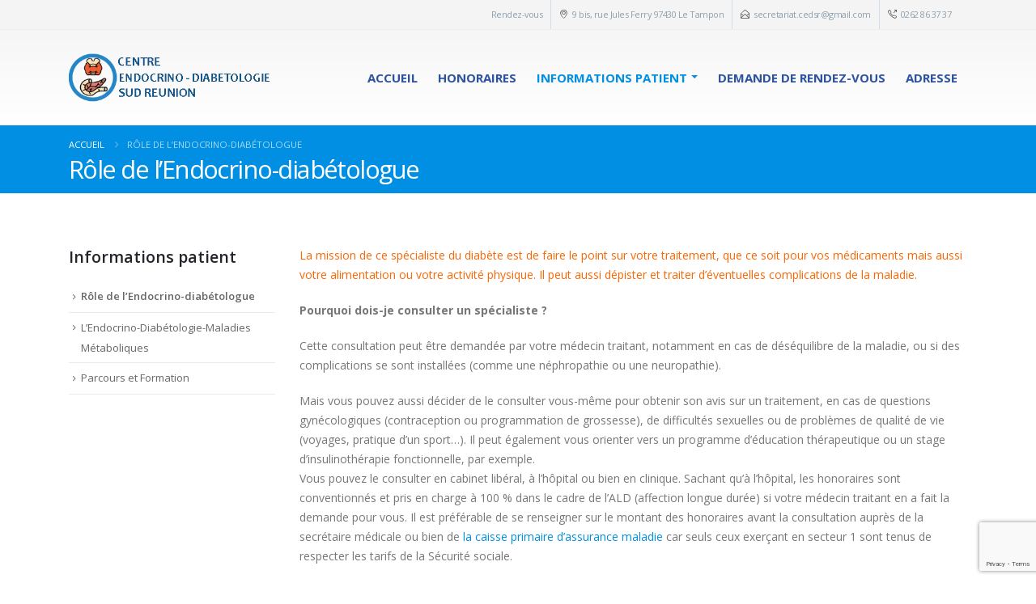

--- FILE ---
content_type: text/html; charset=utf-8
request_url: https://www.google.com/recaptcha/api2/anchor?ar=1&k=6LeKurAUAAAAAMQ3Q_3OwR_407K508WjuXPVzTe0&co=aHR0cHM6Ly93d3cuY2Vkc3IucmU6NDQz&hl=en&v=PoyoqOPhxBO7pBk68S4YbpHZ&size=invisible&anchor-ms=20000&execute-ms=30000&cb=ugyqciys486v
body_size: 48655
content:
<!DOCTYPE HTML><html dir="ltr" lang="en"><head><meta http-equiv="Content-Type" content="text/html; charset=UTF-8">
<meta http-equiv="X-UA-Compatible" content="IE=edge">
<title>reCAPTCHA</title>
<style type="text/css">
/* cyrillic-ext */
@font-face {
  font-family: 'Roboto';
  font-style: normal;
  font-weight: 400;
  font-stretch: 100%;
  src: url(//fonts.gstatic.com/s/roboto/v48/KFO7CnqEu92Fr1ME7kSn66aGLdTylUAMa3GUBHMdazTgWw.woff2) format('woff2');
  unicode-range: U+0460-052F, U+1C80-1C8A, U+20B4, U+2DE0-2DFF, U+A640-A69F, U+FE2E-FE2F;
}
/* cyrillic */
@font-face {
  font-family: 'Roboto';
  font-style: normal;
  font-weight: 400;
  font-stretch: 100%;
  src: url(//fonts.gstatic.com/s/roboto/v48/KFO7CnqEu92Fr1ME7kSn66aGLdTylUAMa3iUBHMdazTgWw.woff2) format('woff2');
  unicode-range: U+0301, U+0400-045F, U+0490-0491, U+04B0-04B1, U+2116;
}
/* greek-ext */
@font-face {
  font-family: 'Roboto';
  font-style: normal;
  font-weight: 400;
  font-stretch: 100%;
  src: url(//fonts.gstatic.com/s/roboto/v48/KFO7CnqEu92Fr1ME7kSn66aGLdTylUAMa3CUBHMdazTgWw.woff2) format('woff2');
  unicode-range: U+1F00-1FFF;
}
/* greek */
@font-face {
  font-family: 'Roboto';
  font-style: normal;
  font-weight: 400;
  font-stretch: 100%;
  src: url(//fonts.gstatic.com/s/roboto/v48/KFO7CnqEu92Fr1ME7kSn66aGLdTylUAMa3-UBHMdazTgWw.woff2) format('woff2');
  unicode-range: U+0370-0377, U+037A-037F, U+0384-038A, U+038C, U+038E-03A1, U+03A3-03FF;
}
/* math */
@font-face {
  font-family: 'Roboto';
  font-style: normal;
  font-weight: 400;
  font-stretch: 100%;
  src: url(//fonts.gstatic.com/s/roboto/v48/KFO7CnqEu92Fr1ME7kSn66aGLdTylUAMawCUBHMdazTgWw.woff2) format('woff2');
  unicode-range: U+0302-0303, U+0305, U+0307-0308, U+0310, U+0312, U+0315, U+031A, U+0326-0327, U+032C, U+032F-0330, U+0332-0333, U+0338, U+033A, U+0346, U+034D, U+0391-03A1, U+03A3-03A9, U+03B1-03C9, U+03D1, U+03D5-03D6, U+03F0-03F1, U+03F4-03F5, U+2016-2017, U+2034-2038, U+203C, U+2040, U+2043, U+2047, U+2050, U+2057, U+205F, U+2070-2071, U+2074-208E, U+2090-209C, U+20D0-20DC, U+20E1, U+20E5-20EF, U+2100-2112, U+2114-2115, U+2117-2121, U+2123-214F, U+2190, U+2192, U+2194-21AE, U+21B0-21E5, U+21F1-21F2, U+21F4-2211, U+2213-2214, U+2216-22FF, U+2308-230B, U+2310, U+2319, U+231C-2321, U+2336-237A, U+237C, U+2395, U+239B-23B7, U+23D0, U+23DC-23E1, U+2474-2475, U+25AF, U+25B3, U+25B7, U+25BD, U+25C1, U+25CA, U+25CC, U+25FB, U+266D-266F, U+27C0-27FF, U+2900-2AFF, U+2B0E-2B11, U+2B30-2B4C, U+2BFE, U+3030, U+FF5B, U+FF5D, U+1D400-1D7FF, U+1EE00-1EEFF;
}
/* symbols */
@font-face {
  font-family: 'Roboto';
  font-style: normal;
  font-weight: 400;
  font-stretch: 100%;
  src: url(//fonts.gstatic.com/s/roboto/v48/KFO7CnqEu92Fr1ME7kSn66aGLdTylUAMaxKUBHMdazTgWw.woff2) format('woff2');
  unicode-range: U+0001-000C, U+000E-001F, U+007F-009F, U+20DD-20E0, U+20E2-20E4, U+2150-218F, U+2190, U+2192, U+2194-2199, U+21AF, U+21E6-21F0, U+21F3, U+2218-2219, U+2299, U+22C4-22C6, U+2300-243F, U+2440-244A, U+2460-24FF, U+25A0-27BF, U+2800-28FF, U+2921-2922, U+2981, U+29BF, U+29EB, U+2B00-2BFF, U+4DC0-4DFF, U+FFF9-FFFB, U+10140-1018E, U+10190-1019C, U+101A0, U+101D0-101FD, U+102E0-102FB, U+10E60-10E7E, U+1D2C0-1D2D3, U+1D2E0-1D37F, U+1F000-1F0FF, U+1F100-1F1AD, U+1F1E6-1F1FF, U+1F30D-1F30F, U+1F315, U+1F31C, U+1F31E, U+1F320-1F32C, U+1F336, U+1F378, U+1F37D, U+1F382, U+1F393-1F39F, U+1F3A7-1F3A8, U+1F3AC-1F3AF, U+1F3C2, U+1F3C4-1F3C6, U+1F3CA-1F3CE, U+1F3D4-1F3E0, U+1F3ED, U+1F3F1-1F3F3, U+1F3F5-1F3F7, U+1F408, U+1F415, U+1F41F, U+1F426, U+1F43F, U+1F441-1F442, U+1F444, U+1F446-1F449, U+1F44C-1F44E, U+1F453, U+1F46A, U+1F47D, U+1F4A3, U+1F4B0, U+1F4B3, U+1F4B9, U+1F4BB, U+1F4BF, U+1F4C8-1F4CB, U+1F4D6, U+1F4DA, U+1F4DF, U+1F4E3-1F4E6, U+1F4EA-1F4ED, U+1F4F7, U+1F4F9-1F4FB, U+1F4FD-1F4FE, U+1F503, U+1F507-1F50B, U+1F50D, U+1F512-1F513, U+1F53E-1F54A, U+1F54F-1F5FA, U+1F610, U+1F650-1F67F, U+1F687, U+1F68D, U+1F691, U+1F694, U+1F698, U+1F6AD, U+1F6B2, U+1F6B9-1F6BA, U+1F6BC, U+1F6C6-1F6CF, U+1F6D3-1F6D7, U+1F6E0-1F6EA, U+1F6F0-1F6F3, U+1F6F7-1F6FC, U+1F700-1F7FF, U+1F800-1F80B, U+1F810-1F847, U+1F850-1F859, U+1F860-1F887, U+1F890-1F8AD, U+1F8B0-1F8BB, U+1F8C0-1F8C1, U+1F900-1F90B, U+1F93B, U+1F946, U+1F984, U+1F996, U+1F9E9, U+1FA00-1FA6F, U+1FA70-1FA7C, U+1FA80-1FA89, U+1FA8F-1FAC6, U+1FACE-1FADC, U+1FADF-1FAE9, U+1FAF0-1FAF8, U+1FB00-1FBFF;
}
/* vietnamese */
@font-face {
  font-family: 'Roboto';
  font-style: normal;
  font-weight: 400;
  font-stretch: 100%;
  src: url(//fonts.gstatic.com/s/roboto/v48/KFO7CnqEu92Fr1ME7kSn66aGLdTylUAMa3OUBHMdazTgWw.woff2) format('woff2');
  unicode-range: U+0102-0103, U+0110-0111, U+0128-0129, U+0168-0169, U+01A0-01A1, U+01AF-01B0, U+0300-0301, U+0303-0304, U+0308-0309, U+0323, U+0329, U+1EA0-1EF9, U+20AB;
}
/* latin-ext */
@font-face {
  font-family: 'Roboto';
  font-style: normal;
  font-weight: 400;
  font-stretch: 100%;
  src: url(//fonts.gstatic.com/s/roboto/v48/KFO7CnqEu92Fr1ME7kSn66aGLdTylUAMa3KUBHMdazTgWw.woff2) format('woff2');
  unicode-range: U+0100-02BA, U+02BD-02C5, U+02C7-02CC, U+02CE-02D7, U+02DD-02FF, U+0304, U+0308, U+0329, U+1D00-1DBF, U+1E00-1E9F, U+1EF2-1EFF, U+2020, U+20A0-20AB, U+20AD-20C0, U+2113, U+2C60-2C7F, U+A720-A7FF;
}
/* latin */
@font-face {
  font-family: 'Roboto';
  font-style: normal;
  font-weight: 400;
  font-stretch: 100%;
  src: url(//fonts.gstatic.com/s/roboto/v48/KFO7CnqEu92Fr1ME7kSn66aGLdTylUAMa3yUBHMdazQ.woff2) format('woff2');
  unicode-range: U+0000-00FF, U+0131, U+0152-0153, U+02BB-02BC, U+02C6, U+02DA, U+02DC, U+0304, U+0308, U+0329, U+2000-206F, U+20AC, U+2122, U+2191, U+2193, U+2212, U+2215, U+FEFF, U+FFFD;
}
/* cyrillic-ext */
@font-face {
  font-family: 'Roboto';
  font-style: normal;
  font-weight: 500;
  font-stretch: 100%;
  src: url(//fonts.gstatic.com/s/roboto/v48/KFO7CnqEu92Fr1ME7kSn66aGLdTylUAMa3GUBHMdazTgWw.woff2) format('woff2');
  unicode-range: U+0460-052F, U+1C80-1C8A, U+20B4, U+2DE0-2DFF, U+A640-A69F, U+FE2E-FE2F;
}
/* cyrillic */
@font-face {
  font-family: 'Roboto';
  font-style: normal;
  font-weight: 500;
  font-stretch: 100%;
  src: url(//fonts.gstatic.com/s/roboto/v48/KFO7CnqEu92Fr1ME7kSn66aGLdTylUAMa3iUBHMdazTgWw.woff2) format('woff2');
  unicode-range: U+0301, U+0400-045F, U+0490-0491, U+04B0-04B1, U+2116;
}
/* greek-ext */
@font-face {
  font-family: 'Roboto';
  font-style: normal;
  font-weight: 500;
  font-stretch: 100%;
  src: url(//fonts.gstatic.com/s/roboto/v48/KFO7CnqEu92Fr1ME7kSn66aGLdTylUAMa3CUBHMdazTgWw.woff2) format('woff2');
  unicode-range: U+1F00-1FFF;
}
/* greek */
@font-face {
  font-family: 'Roboto';
  font-style: normal;
  font-weight: 500;
  font-stretch: 100%;
  src: url(//fonts.gstatic.com/s/roboto/v48/KFO7CnqEu92Fr1ME7kSn66aGLdTylUAMa3-UBHMdazTgWw.woff2) format('woff2');
  unicode-range: U+0370-0377, U+037A-037F, U+0384-038A, U+038C, U+038E-03A1, U+03A3-03FF;
}
/* math */
@font-face {
  font-family: 'Roboto';
  font-style: normal;
  font-weight: 500;
  font-stretch: 100%;
  src: url(//fonts.gstatic.com/s/roboto/v48/KFO7CnqEu92Fr1ME7kSn66aGLdTylUAMawCUBHMdazTgWw.woff2) format('woff2');
  unicode-range: U+0302-0303, U+0305, U+0307-0308, U+0310, U+0312, U+0315, U+031A, U+0326-0327, U+032C, U+032F-0330, U+0332-0333, U+0338, U+033A, U+0346, U+034D, U+0391-03A1, U+03A3-03A9, U+03B1-03C9, U+03D1, U+03D5-03D6, U+03F0-03F1, U+03F4-03F5, U+2016-2017, U+2034-2038, U+203C, U+2040, U+2043, U+2047, U+2050, U+2057, U+205F, U+2070-2071, U+2074-208E, U+2090-209C, U+20D0-20DC, U+20E1, U+20E5-20EF, U+2100-2112, U+2114-2115, U+2117-2121, U+2123-214F, U+2190, U+2192, U+2194-21AE, U+21B0-21E5, U+21F1-21F2, U+21F4-2211, U+2213-2214, U+2216-22FF, U+2308-230B, U+2310, U+2319, U+231C-2321, U+2336-237A, U+237C, U+2395, U+239B-23B7, U+23D0, U+23DC-23E1, U+2474-2475, U+25AF, U+25B3, U+25B7, U+25BD, U+25C1, U+25CA, U+25CC, U+25FB, U+266D-266F, U+27C0-27FF, U+2900-2AFF, U+2B0E-2B11, U+2B30-2B4C, U+2BFE, U+3030, U+FF5B, U+FF5D, U+1D400-1D7FF, U+1EE00-1EEFF;
}
/* symbols */
@font-face {
  font-family: 'Roboto';
  font-style: normal;
  font-weight: 500;
  font-stretch: 100%;
  src: url(//fonts.gstatic.com/s/roboto/v48/KFO7CnqEu92Fr1ME7kSn66aGLdTylUAMaxKUBHMdazTgWw.woff2) format('woff2');
  unicode-range: U+0001-000C, U+000E-001F, U+007F-009F, U+20DD-20E0, U+20E2-20E4, U+2150-218F, U+2190, U+2192, U+2194-2199, U+21AF, U+21E6-21F0, U+21F3, U+2218-2219, U+2299, U+22C4-22C6, U+2300-243F, U+2440-244A, U+2460-24FF, U+25A0-27BF, U+2800-28FF, U+2921-2922, U+2981, U+29BF, U+29EB, U+2B00-2BFF, U+4DC0-4DFF, U+FFF9-FFFB, U+10140-1018E, U+10190-1019C, U+101A0, U+101D0-101FD, U+102E0-102FB, U+10E60-10E7E, U+1D2C0-1D2D3, U+1D2E0-1D37F, U+1F000-1F0FF, U+1F100-1F1AD, U+1F1E6-1F1FF, U+1F30D-1F30F, U+1F315, U+1F31C, U+1F31E, U+1F320-1F32C, U+1F336, U+1F378, U+1F37D, U+1F382, U+1F393-1F39F, U+1F3A7-1F3A8, U+1F3AC-1F3AF, U+1F3C2, U+1F3C4-1F3C6, U+1F3CA-1F3CE, U+1F3D4-1F3E0, U+1F3ED, U+1F3F1-1F3F3, U+1F3F5-1F3F7, U+1F408, U+1F415, U+1F41F, U+1F426, U+1F43F, U+1F441-1F442, U+1F444, U+1F446-1F449, U+1F44C-1F44E, U+1F453, U+1F46A, U+1F47D, U+1F4A3, U+1F4B0, U+1F4B3, U+1F4B9, U+1F4BB, U+1F4BF, U+1F4C8-1F4CB, U+1F4D6, U+1F4DA, U+1F4DF, U+1F4E3-1F4E6, U+1F4EA-1F4ED, U+1F4F7, U+1F4F9-1F4FB, U+1F4FD-1F4FE, U+1F503, U+1F507-1F50B, U+1F50D, U+1F512-1F513, U+1F53E-1F54A, U+1F54F-1F5FA, U+1F610, U+1F650-1F67F, U+1F687, U+1F68D, U+1F691, U+1F694, U+1F698, U+1F6AD, U+1F6B2, U+1F6B9-1F6BA, U+1F6BC, U+1F6C6-1F6CF, U+1F6D3-1F6D7, U+1F6E0-1F6EA, U+1F6F0-1F6F3, U+1F6F7-1F6FC, U+1F700-1F7FF, U+1F800-1F80B, U+1F810-1F847, U+1F850-1F859, U+1F860-1F887, U+1F890-1F8AD, U+1F8B0-1F8BB, U+1F8C0-1F8C1, U+1F900-1F90B, U+1F93B, U+1F946, U+1F984, U+1F996, U+1F9E9, U+1FA00-1FA6F, U+1FA70-1FA7C, U+1FA80-1FA89, U+1FA8F-1FAC6, U+1FACE-1FADC, U+1FADF-1FAE9, U+1FAF0-1FAF8, U+1FB00-1FBFF;
}
/* vietnamese */
@font-face {
  font-family: 'Roboto';
  font-style: normal;
  font-weight: 500;
  font-stretch: 100%;
  src: url(//fonts.gstatic.com/s/roboto/v48/KFO7CnqEu92Fr1ME7kSn66aGLdTylUAMa3OUBHMdazTgWw.woff2) format('woff2');
  unicode-range: U+0102-0103, U+0110-0111, U+0128-0129, U+0168-0169, U+01A0-01A1, U+01AF-01B0, U+0300-0301, U+0303-0304, U+0308-0309, U+0323, U+0329, U+1EA0-1EF9, U+20AB;
}
/* latin-ext */
@font-face {
  font-family: 'Roboto';
  font-style: normal;
  font-weight: 500;
  font-stretch: 100%;
  src: url(//fonts.gstatic.com/s/roboto/v48/KFO7CnqEu92Fr1ME7kSn66aGLdTylUAMa3KUBHMdazTgWw.woff2) format('woff2');
  unicode-range: U+0100-02BA, U+02BD-02C5, U+02C7-02CC, U+02CE-02D7, U+02DD-02FF, U+0304, U+0308, U+0329, U+1D00-1DBF, U+1E00-1E9F, U+1EF2-1EFF, U+2020, U+20A0-20AB, U+20AD-20C0, U+2113, U+2C60-2C7F, U+A720-A7FF;
}
/* latin */
@font-face {
  font-family: 'Roboto';
  font-style: normal;
  font-weight: 500;
  font-stretch: 100%;
  src: url(//fonts.gstatic.com/s/roboto/v48/KFO7CnqEu92Fr1ME7kSn66aGLdTylUAMa3yUBHMdazQ.woff2) format('woff2');
  unicode-range: U+0000-00FF, U+0131, U+0152-0153, U+02BB-02BC, U+02C6, U+02DA, U+02DC, U+0304, U+0308, U+0329, U+2000-206F, U+20AC, U+2122, U+2191, U+2193, U+2212, U+2215, U+FEFF, U+FFFD;
}
/* cyrillic-ext */
@font-face {
  font-family: 'Roboto';
  font-style: normal;
  font-weight: 900;
  font-stretch: 100%;
  src: url(//fonts.gstatic.com/s/roboto/v48/KFO7CnqEu92Fr1ME7kSn66aGLdTylUAMa3GUBHMdazTgWw.woff2) format('woff2');
  unicode-range: U+0460-052F, U+1C80-1C8A, U+20B4, U+2DE0-2DFF, U+A640-A69F, U+FE2E-FE2F;
}
/* cyrillic */
@font-face {
  font-family: 'Roboto';
  font-style: normal;
  font-weight: 900;
  font-stretch: 100%;
  src: url(//fonts.gstatic.com/s/roboto/v48/KFO7CnqEu92Fr1ME7kSn66aGLdTylUAMa3iUBHMdazTgWw.woff2) format('woff2');
  unicode-range: U+0301, U+0400-045F, U+0490-0491, U+04B0-04B1, U+2116;
}
/* greek-ext */
@font-face {
  font-family: 'Roboto';
  font-style: normal;
  font-weight: 900;
  font-stretch: 100%;
  src: url(//fonts.gstatic.com/s/roboto/v48/KFO7CnqEu92Fr1ME7kSn66aGLdTylUAMa3CUBHMdazTgWw.woff2) format('woff2');
  unicode-range: U+1F00-1FFF;
}
/* greek */
@font-face {
  font-family: 'Roboto';
  font-style: normal;
  font-weight: 900;
  font-stretch: 100%;
  src: url(//fonts.gstatic.com/s/roboto/v48/KFO7CnqEu92Fr1ME7kSn66aGLdTylUAMa3-UBHMdazTgWw.woff2) format('woff2');
  unicode-range: U+0370-0377, U+037A-037F, U+0384-038A, U+038C, U+038E-03A1, U+03A3-03FF;
}
/* math */
@font-face {
  font-family: 'Roboto';
  font-style: normal;
  font-weight: 900;
  font-stretch: 100%;
  src: url(//fonts.gstatic.com/s/roboto/v48/KFO7CnqEu92Fr1ME7kSn66aGLdTylUAMawCUBHMdazTgWw.woff2) format('woff2');
  unicode-range: U+0302-0303, U+0305, U+0307-0308, U+0310, U+0312, U+0315, U+031A, U+0326-0327, U+032C, U+032F-0330, U+0332-0333, U+0338, U+033A, U+0346, U+034D, U+0391-03A1, U+03A3-03A9, U+03B1-03C9, U+03D1, U+03D5-03D6, U+03F0-03F1, U+03F4-03F5, U+2016-2017, U+2034-2038, U+203C, U+2040, U+2043, U+2047, U+2050, U+2057, U+205F, U+2070-2071, U+2074-208E, U+2090-209C, U+20D0-20DC, U+20E1, U+20E5-20EF, U+2100-2112, U+2114-2115, U+2117-2121, U+2123-214F, U+2190, U+2192, U+2194-21AE, U+21B0-21E5, U+21F1-21F2, U+21F4-2211, U+2213-2214, U+2216-22FF, U+2308-230B, U+2310, U+2319, U+231C-2321, U+2336-237A, U+237C, U+2395, U+239B-23B7, U+23D0, U+23DC-23E1, U+2474-2475, U+25AF, U+25B3, U+25B7, U+25BD, U+25C1, U+25CA, U+25CC, U+25FB, U+266D-266F, U+27C0-27FF, U+2900-2AFF, U+2B0E-2B11, U+2B30-2B4C, U+2BFE, U+3030, U+FF5B, U+FF5D, U+1D400-1D7FF, U+1EE00-1EEFF;
}
/* symbols */
@font-face {
  font-family: 'Roboto';
  font-style: normal;
  font-weight: 900;
  font-stretch: 100%;
  src: url(//fonts.gstatic.com/s/roboto/v48/KFO7CnqEu92Fr1ME7kSn66aGLdTylUAMaxKUBHMdazTgWw.woff2) format('woff2');
  unicode-range: U+0001-000C, U+000E-001F, U+007F-009F, U+20DD-20E0, U+20E2-20E4, U+2150-218F, U+2190, U+2192, U+2194-2199, U+21AF, U+21E6-21F0, U+21F3, U+2218-2219, U+2299, U+22C4-22C6, U+2300-243F, U+2440-244A, U+2460-24FF, U+25A0-27BF, U+2800-28FF, U+2921-2922, U+2981, U+29BF, U+29EB, U+2B00-2BFF, U+4DC0-4DFF, U+FFF9-FFFB, U+10140-1018E, U+10190-1019C, U+101A0, U+101D0-101FD, U+102E0-102FB, U+10E60-10E7E, U+1D2C0-1D2D3, U+1D2E0-1D37F, U+1F000-1F0FF, U+1F100-1F1AD, U+1F1E6-1F1FF, U+1F30D-1F30F, U+1F315, U+1F31C, U+1F31E, U+1F320-1F32C, U+1F336, U+1F378, U+1F37D, U+1F382, U+1F393-1F39F, U+1F3A7-1F3A8, U+1F3AC-1F3AF, U+1F3C2, U+1F3C4-1F3C6, U+1F3CA-1F3CE, U+1F3D4-1F3E0, U+1F3ED, U+1F3F1-1F3F3, U+1F3F5-1F3F7, U+1F408, U+1F415, U+1F41F, U+1F426, U+1F43F, U+1F441-1F442, U+1F444, U+1F446-1F449, U+1F44C-1F44E, U+1F453, U+1F46A, U+1F47D, U+1F4A3, U+1F4B0, U+1F4B3, U+1F4B9, U+1F4BB, U+1F4BF, U+1F4C8-1F4CB, U+1F4D6, U+1F4DA, U+1F4DF, U+1F4E3-1F4E6, U+1F4EA-1F4ED, U+1F4F7, U+1F4F9-1F4FB, U+1F4FD-1F4FE, U+1F503, U+1F507-1F50B, U+1F50D, U+1F512-1F513, U+1F53E-1F54A, U+1F54F-1F5FA, U+1F610, U+1F650-1F67F, U+1F687, U+1F68D, U+1F691, U+1F694, U+1F698, U+1F6AD, U+1F6B2, U+1F6B9-1F6BA, U+1F6BC, U+1F6C6-1F6CF, U+1F6D3-1F6D7, U+1F6E0-1F6EA, U+1F6F0-1F6F3, U+1F6F7-1F6FC, U+1F700-1F7FF, U+1F800-1F80B, U+1F810-1F847, U+1F850-1F859, U+1F860-1F887, U+1F890-1F8AD, U+1F8B0-1F8BB, U+1F8C0-1F8C1, U+1F900-1F90B, U+1F93B, U+1F946, U+1F984, U+1F996, U+1F9E9, U+1FA00-1FA6F, U+1FA70-1FA7C, U+1FA80-1FA89, U+1FA8F-1FAC6, U+1FACE-1FADC, U+1FADF-1FAE9, U+1FAF0-1FAF8, U+1FB00-1FBFF;
}
/* vietnamese */
@font-face {
  font-family: 'Roboto';
  font-style: normal;
  font-weight: 900;
  font-stretch: 100%;
  src: url(//fonts.gstatic.com/s/roboto/v48/KFO7CnqEu92Fr1ME7kSn66aGLdTylUAMa3OUBHMdazTgWw.woff2) format('woff2');
  unicode-range: U+0102-0103, U+0110-0111, U+0128-0129, U+0168-0169, U+01A0-01A1, U+01AF-01B0, U+0300-0301, U+0303-0304, U+0308-0309, U+0323, U+0329, U+1EA0-1EF9, U+20AB;
}
/* latin-ext */
@font-face {
  font-family: 'Roboto';
  font-style: normal;
  font-weight: 900;
  font-stretch: 100%;
  src: url(//fonts.gstatic.com/s/roboto/v48/KFO7CnqEu92Fr1ME7kSn66aGLdTylUAMa3KUBHMdazTgWw.woff2) format('woff2');
  unicode-range: U+0100-02BA, U+02BD-02C5, U+02C7-02CC, U+02CE-02D7, U+02DD-02FF, U+0304, U+0308, U+0329, U+1D00-1DBF, U+1E00-1E9F, U+1EF2-1EFF, U+2020, U+20A0-20AB, U+20AD-20C0, U+2113, U+2C60-2C7F, U+A720-A7FF;
}
/* latin */
@font-face {
  font-family: 'Roboto';
  font-style: normal;
  font-weight: 900;
  font-stretch: 100%;
  src: url(//fonts.gstatic.com/s/roboto/v48/KFO7CnqEu92Fr1ME7kSn66aGLdTylUAMa3yUBHMdazQ.woff2) format('woff2');
  unicode-range: U+0000-00FF, U+0131, U+0152-0153, U+02BB-02BC, U+02C6, U+02DA, U+02DC, U+0304, U+0308, U+0329, U+2000-206F, U+20AC, U+2122, U+2191, U+2193, U+2212, U+2215, U+FEFF, U+FFFD;
}

</style>
<link rel="stylesheet" type="text/css" href="https://www.gstatic.com/recaptcha/releases/PoyoqOPhxBO7pBk68S4YbpHZ/styles__ltr.css">
<script nonce="_O_frNLw9-13UFx4sd-T-A" type="text/javascript">window['__recaptcha_api'] = 'https://www.google.com/recaptcha/api2/';</script>
<script type="text/javascript" src="https://www.gstatic.com/recaptcha/releases/PoyoqOPhxBO7pBk68S4YbpHZ/recaptcha__en.js" nonce="_O_frNLw9-13UFx4sd-T-A">
      
    </script></head>
<body><div id="rc-anchor-alert" class="rc-anchor-alert"></div>
<input type="hidden" id="recaptcha-token" value="[base64]">
<script type="text/javascript" nonce="_O_frNLw9-13UFx4sd-T-A">
      recaptcha.anchor.Main.init("[\x22ainput\x22,[\x22bgdata\x22,\x22\x22,\[base64]/[base64]/[base64]/[base64]/[base64]/UltsKytdPUU6KEU8MjA0OD9SW2wrK109RT4+NnwxOTI6KChFJjY0NTEyKT09NTUyOTYmJk0rMTxjLmxlbmd0aCYmKGMuY2hhckNvZGVBdChNKzEpJjY0NTEyKT09NTYzMjA/[base64]/[base64]/[base64]/[base64]/[base64]/[base64]/[base64]\x22,\[base64]\\u003d\x22,\x22w6HCkmvDgMOpe8K5wqVswo/Dn8KfwqwNwp/Cn8KDw7hAw5hiwojDiMOQw7HCjSLDly7ClcOmfQvCqMKdBMOVwoXColjDvMK8w5JdTsKIw7EZB8Ota8KrwrcWM8KAw6fDhcOuVArCtm/DsWciwrUAZH9+JTjDp2PCs8OJPz9Bw7M4wo17w4/DtcKkw5kOPMKYw7p4wroHwrnCmivDu33CuMKcw6XDv3LCusOawp7Chi3ChsOjasKCLw7CoQ7CkVfDpsO2NFR7wr/DqcO6w5VSSANIwp3Dq3fDosKHZTTCgMOyw7DCtsKjwp/CnsKrwpUGwrvCrH/Coj3CrW/DmcK+OBvDpsK9CsOXTsOgG2lBw4LCnWfDnhMBw7HCnMOmwpVsI8K8Lx5LHMK8w7kawqfClsOYJsKXcS5Bwr/Du0bDsEo4DTnDjMOIwqFbw4BcwoLCqGnCucOsccOSwq4XDMOnDMKlw5TDpWEDKsODQ3/CpBHDpREOXMOiw5nDsn8iVsK0wr9AC8OMXBjChcKqIsKnRMOeCyjCh8OpC8OsPm0QaGbDnMKML8KpwoNpA2NCw5UNaMK3w7/DpcONDMKdwqZ7aU/DonbCmUtdI8KOMcOdw63DrjvDpsKqO8OACEHCvcODCWQ+eDDCjwXCisOgw4vDkzbDl3hhw4x6RCI9AmFSacK7wqfDug/CgjTDjsOGw6cGwpBvwp44X8K7YcOTw7V/DQETfF7Dsm4FbsOYwoxDwr/CjsO3SsKdwrnCicORwoPCqMO1PsKJwpJqTMOJwovCtMOwwrDDiMONw6s2BcKqbsOEw7bDi8KPw5lkwpLDgMO7Yj48Ez5iw7Z/QnwNw7gUw40US3nCpsKzw7JkwrVBSg/CnMOAQynCqQIKwo7ClMK7fRHDszoAwpPDq8K5w4zDscKcwo8CwrhpBkQCA8Omw7vDnBTCj2NqTTPDqsOnVMOCwr7DtMK+w7TCqMK3w7LCiQB+wpFGD8KOcMOEw5fCpUoFwq8vTMK0J8Oiw4HDmMOawrNdJ8KHwrA/PcKuSxlEw4DCnsOjwpHDmiwpV1tQXcK2wozDghJCw7MhecO2wqtKQsKxw7nDgGZWwok/wqxjwo4HwrvCtE/CrMKQHgvCg2vDq8ORLUTCvMK+XA3CusOiSUAWw5/Cj2rDocOebcKMXx/CscKJw7/DvsKhwqjDpFQlWWZSS8K8CFlvwpF9csO+wqd/J3lfw5vCqRQ1OTBEw4jDnsO/EMOWw7VGw6dcw4ExwpvDjG5pKiRLKgxkHmfChcOHWyMBCUzDrEzDrAXDjsOaPUNAHF43a8K/wrvDnFZ3AgA8w6/CvsO+MsOQw74UYsObLUYdMkHCvMKuKQzClTdCY8K4w7fCvsKsDsKOJcONMQ3DpsOywofDlBnDoHptesKZwrvDvcOsw4RZw4gMw7HCnkHDrRxtCsO1wofCjcKGCD5heMK8w7ZNwqTDsm/Cv8Kpd30Mw5oZwrd8Q8KndhwcbcOOTcOvw4DCsQNkwr5fw7rDqkwiwq8ew4vDoMK1VMKhw5XDhgBKw5NnDy0qw4/Dr8KRw7DDlMKGdn7DiGPCv8KlYCwYPGXDucOMKsOcexFcYDICIUvDjsO7IFEkIHYrwoPDiCzDnsK7w6JZwr/CsWMCwp87wqJXaVbDgcOvMcOEwqPDicKgKcOLX8OGGzlDZg5LABZnw67ChlTCunAWEjPDl8KYOW/[base64]/Ct8KxwqAvOlnDgcOUbMKNwo4kwq/DkUrCsCPCiV5hw7cHw7/[base64]/YcOrECDDnsK3WxMJZ23CunAww58cw73DgsKEeMKPSMKQwokSwpISBk0KHVLDhMOawpvDqMO8ekBDV8OGFjk/w5x6A25aGcOPSsO4Iw3DtGPCoQddwp7CtkPDigTCnkB4w6tCRws0N8K5asKIPRtJABJ5JMOJwp/[base64]/CnwrDscOFw4nCtsOrwp7DijTCsnY6ZMOLw5LCosOnZMK3w51iwqDDtMKzwpF7wq8Tw6RUIsOXwqFrX8O9wpc+w7BEQMO4w5tHw4zDslV3wr7DlcKCW07CmgxLNBrCs8OObcO/w5bCm8O+wqMpD0nDgsOew6vCl8KCS8OnDWTCui54w7E9w4LDlMOPwoTCvsKqXMKew6V9wpwgwovCrMOwdUIrYFRawpJ4wp4rwpfCi8K6w5LDtzjDqE3Dh8K3CVzCt8KCZ8KWJsKeGMOlVDnCucKdwpQ/wqPDmlxLNTbCu8KPw7ovdsODbUjCqELDqWcrw4VFVAhnwrQ3JcOmHnzCriHCpsOKw5cqwrcWw7TCmXfDncOqwpF/wrdcwoJmwosUGQDCssKhwq4rJMO7Y8OZwoRVdFtqE0EGXMKKwqYYwpjDklwbw6TCnGBGbMOhfcKta8KiX8Kzw6tZBMO9w50vwrjDoD91wqALO8KNwqILDzgDwqIVakzDt2l+wrB4KcOVw7/CosKbO0kCwpd7Mx/CvVHDk8ORw5YswoR4w4zDunDClsOIwpfDj8O6eBUtw53CiGfCh8OKcSvDr8OVEcOwwqfCijjCt8O5CMOxJ0/DhG9SwovDnMKNQcO8worCq8OPw7XDnj8ow7jCrREWwrlQwo4MwqTCr8O2aErDolRqay0VehcSMMKZwp0cB8Ogw5ZFw7DDsMKjRMOMwqlePycbw4gYIxoJwppvPsOuWVoqwqvDicOowq42acO0OsOPw5nCgsKmw7d/wqvClsKnD8KmwrzCuWbCmAkADsOAEkbCllPCrmgebnHDp8KRwooww65ICcOCTxTDmMOPw53DncK/WGzDlcKKwqFUwpAqN0ZqAcO4Iwx+wqXCvMO+VxFsSGZCUsK+YsONNgXChB0dW8KRfMOLZl82w4DDkcKec8O4wpxFMG7Dvn9hQ0LDpcOLw4zDiw/Cvl7DkW/Co8ODFTRQcsKnUwdBwq8fwpvCkcOROsK7EsKeOz1+wpfCoHsmZMKXw6LCh8KEKsOIw5/Dh8ORG0U8IsOCFMKEw7TCpXjDqMOyeSvCtsK5e3zDq8KYUR4dw4ddw7oGwonComjDtsOmwo85ecOOMsONG8K5ecObT8O0Z8OqCcKTwqcwwr04wocawoMBQ8KOfkbCq8K5azcgfj8pRsOjRMK1W8KJwr9JTWjDoi/ClnvDuMK/wodyUT7DisKJwoDCu8OEwpvCu8Opw5NccMOAJyoKw4zCjcOJRwvDrAFoasKwPGvDvMKzwo9kF8KGwrBnw5jDgcOaFxYRw6PCv8KlIXkTw5PDrC7Di0/Ds8O/McO2Gwccw4fDqQbDlSfDpBgkw6tfFMKGwqnDhj9twrdowqoUXMKxwrApH2DDjjvDksO8wrZ3NcKfw6dFw6h6wolSw7dYwpUyw4fCq8K7IHXCti1Vw5g1w67DoWbDn3BUw7oAwoZGw60ywqLDjTsFRcKOQcOXw4nCucOzw6dFwo/DpMOxwrPDkiQxwoEuwrzDnX/CnCzCkVDDsyPClsOww7bCgsO2QSMaw60Pw77CnhHCtsKgw6PDol8DfmzDrsOFV2gyB8KCRh8RwoHDoyTCn8KYN0TCocO6I8Ovw7nCvMOaw6PDk8KVwp7CjEFiwqQmIcKow65Fwrd1worDpgbDlMKCVSHCscOtenDDgMORdHx7PcOFSMKjwq/CvcOrw63Dvk1KB2jDg8KawqRMwq3DkGTCqcKQw6zCpMOqw7IxwqXDk8K2a37DjgYPUDTDgh0GwollAw7DtSXCpsOtQC/Dv8OawqhCCn1fWsOTdsKnw5vDtcOMwp7ChnYrcGDCtsOdHsKHwpZ5ZSLCg8KGw6rDnDo2HjTDhsODRMKpwpXCjjNuwrFFw4TCkMK/dcOUw6/[base64]/CnCdKw4jDhFpcw7TCpsOYworCsGJdwrPCsVHDvcKaLMKAwqHCtGcjwopDYlzCh8KIwo04wplFBElCw6bDg11Gwr9gwoPDmAsrYRxIw5Mnwr/Cg1MWw5NXw4nDvHDDv8OBCMOUwpnDl8KCYsOVw74vUMKjwr4ww7Qaw7fDjMOKD2gmwpnCmMOGwqc3w7/Cpk/Dv8OGDwTDqDNrwrDCpMKXw69cw7FvSMKyaxpZFkhxOcObRMKvwrYnfgbCoMKEfnPDpsONw5LDtcK4w5AvQ8KjJsOPCMOxcGgCw5o1PArCgMK3w4whw7UaWw5lwrnDoQ/CmsOnwpl4wqhxesOMDMO9wrk3w7Vew4PDmRTCo8KfFyB8wr/DhzvCqm7CgHDDjHLDi0zCmMOvw7IEfsKWcyNDKcKqDMKEEAgGFAzCiHDDisOSw7/Drw5+wqoecVIGw7EHwrZRwoDChFvCllZcwoMsRWPCtcKVw5vCg8OeDktHRcKuGl8KwqV0dcK/ecO0WMKIwqN7w4rDs8Obw41Rw4NSRsKUw6rCvHvDsjhBw6bCm8OKEMKbwoNOI33CgELCs8K8OsOed8KgdS/CkEg1M8Kiw6PCpsOEwolTw4rClMKTCMOyNl9NCsK6FQBnalvCgMKTw7QqwrjDuiDDjsKCUcKGw7QwaMK3w4DCrcKcZivCi0jCj8KjMMO9wpDClVrCkigQXcKSD8K9w4TDrWHDgMOEwo/CpMOXw5gQLDjDhcOdOmB5S8Kbw7dOw744wpbDpAt8woF5w4/ChxcfaFMmO3/[base64]/Cl0XChzbCtVDDvHlueDY4N8KfKwHDmXrDjTfCo8KMwoLDtcKiGcKfwqVLNMOePsKGwojChGbDkBpKBcKBwpxeLSZ8TmhRDsKaTzfDssOtwoNkw5FfwrAcBD/DhnjClsONwojCn2A8w7fCqHd9w5vDsRrDig4jbDrDk8KMwrLCqMK0wrhnw4fDlgvDlMOFw7HCrD3CiRrCrMOzaR1yAMOvwppCwr3DhkNXw6BxwrRlAMO9w6ssfBHChMKKwo58wp0Qf8OZCsKFwrFnwoFEw4VWw6TCugjDk8OvXFDDgzhXw6LDrcOFw60rURfDpsK/w4hDwrpYRgfCuW1Jw4HClEI5wqwyw57DoDTDp8K2UQY/wqkYwrczAcOgwotGw7DDjsO3Cx8cWmgtQCBQNR7DpMKEKV5Lw5TDrcO7wpHDlcOww7h+w7rCjcOFwqjDmMO/IlFww59PJMOOw53DtAnDocOmw4oZwpojNcOWE8KUQH3DpcKVwr/[base64]/Dp8OeGcKCw6TDs2NqZsKfw55oLsOeGATCnysiOk9VLEfCvsKYw5DDvcKHw4zDhsOwW8KBfkkVw6LCvjVswowsa8OuazfCqcKnwpHCo8O2w5HDs8KKDsKZA8O6w7zCpnTCusKiw6oPYmRKw53DmcOsIsKKMMKMFMOsw6sVPh0/[base64]/CkGrCh8OUwrpvPWsiwrbCpMOdw50Zw7vCn8OnwqwbR8OATHvDjSgsU27DjSrDvcO8w782wodSOQVAwrXCtiJFd1YCYsOhwoLDpQnDjsOEJMONVjpzJmDDmBjCr8Oxw57DnTLCjMKpJcKfw70kw4vDucOKw65wLcOmPcOAw7LCtRNAJjXDpBjChF/[base64]/DmcOxwovChy7Co8OoAWtKdgB1w67DpRfDjsKhc8O5WcK7w5LCicOxO8O8wprCvmzDoMKDdsOAYEjDtXEdw7hBwrFsFMOzwo7CugJ4woRoFHRCwovCjyjDv8KVX8Oxw4jDtSRufj7Dhx5pNlTDhHckw6QsQcOqwoFPdsK+wrobw6w+NsKcL8KOw7/[base64]/E1jDq8KJEy1PwpJAwoJHw78Kw4BhfcOtM0fDhMKaO8OZIFRFwo/DuSLCvsOCw5NRw7UFXMKowrdlw4BQw7nDsMOowpdpFltUwqzDlsK6fsKJZBfCnSsXw6LCgMKqwrEgDQRXw4TDpsOreyNdwqjDh8KgU8Opw5fDpn90fXPCk8OUNcKQw73DogDCoMKgwrjCm8OkGlpzSsKRwok0wqbDgsKswpnCiR3DvMKSwrIdWsOdwqt4OMK/wr1/LsKzJcKvw5pyCMKZZMOYwpLDgyYnw6lLw54kwrgPR8Olw5hUwr0Dw4EDw6TCuMOLwpsFDirDhcOMw6YvR8O1w58xw6B+w73CukDDmGdhwqfCkMOtw6JDwqgFD8K1GsKLw6HCv1XCiUDCjCjDpMOpQ8OZU8KvAcKkMcOEw5l1w5bCvMKpw6nCuMORw5/DscO2EiQywrsncsOzXhbDmMKuPHbDu2U1a8KzCMK6XsKjw4Vnw6AEw5xAw5ZANmRRXxvCsX8QwqLCocKKYCjDmSjDjMOcwrVGwpjChWfDn8OwSMOFOxwKI8OudcKrPxHDkmTDtHxbZcKmw57DjMKWwrLDpwvDtMK/w77CuUTCkSB+w7glw546wqBgw5bDpsO7w6rCisOww45/[base64]/Cv1hdwq/CsGNKw73CgjoPWAcUUlkpTGsVwqMVUMOscsK/LE3DqU/Ck8OXw6gwSRvDomhdwrDCqsKhwpDDlcKmw7/Du8KOw6wqw7jDuhTCncKNF8Odw4Vtwotsw49tXcOBbX/Cphovw43DssO9RwDDuDpGw6NSE8Kiw6/[base64]/[base64]/CrkLDrMOgDWkMVBfCvhV/[base64]/Ck0TCssKpw6x2w7rClcO2w4lAKcORw5Frw7bDgcOhV3XCkijDlsOwwphObyPCiMOLAAjDu8OnQMKIYyVoecKuwpDDkMKRHHvDrcOywpYCfEPDncOLLRrCkcK4SSTDh8Kaw4pFw4DDlkDDvXdaw5McKMO8w6Zjw7RnfMORUBEvdlwSa8OyTU0kcMORw6MMaz/Dg1jCogsASWgxw7LCuMKISMKCwq58EcO8wpgCZkvDiBPCp0JowppVw6fCn0bCjcOvw5vDuAHDv0TClDYaB8OiccK9wpJ+Tm7DtcKhMsKDwq3CsxAuw7/CkMK2ZTB9wpkiTsKrw59Xwo/[base64]/[base64]/DtcOxw7XDi2fDoSXDrMOlc8KDKUpLTV3CmRfChsKqTkkLOG1OG0zDtgVzUA4pw7fDlcOeJsOPO1BLw6XDhXTDvDPCp8OgwrTClhMvNMO5wrQHdMKQchDCin7CkcKDw6JbwoDDsFHChsOxWFARwqLCm8OubcOrR8O7w4PDkBDCsXZ0DFrDvMOCw6fDpsO3GSnDn8O5wr/[base64]/Dr8ONw6hUS8O9w6/CplkKwpnDoETDlsOzO8Kjw4lMO2dvBR5FwqliezHDk8KIIcK2dsKZcMKtwrPDn8OeQGZVMj3Cu8OVQ1vChXnDnSwww6V9KsO4wrd8w4rCmnpvw4fDp8KgwrR8B8KTwpvCt0zDoMK/w5plGiYlwpXCksO4wpfCgjoNS0BJB0/CgsOrwrTDucOyw4BNw5YSwpnCnMOLwqtHNFLCs2bCpXR6eW7DkcO6F8KnE3FXw77DoUs5UhPCtMKjwpMyecOwLyAlOAJswrRhw4rCi8Orw7HDkjIiw6DCj8KVw6PCmjN4RA5LwpfDvWxVwoJbE8Kff8OjRhtZwqfDmcKEfkR3fV3CpcKDXwrCssKZby9XJgsWw5wEMR/DjMKDWcKgwplmwrjDscKXSnbChkRoKBBQP8K+w5TDklbCk8Ocw4IkCxJFwqlSLcK5RMOKwo1pYFEVbcKawqF/HHdZZQ/[base64]/CpMO3R8OhwoEmVihWHCrDvFA3dmHDkgIgw6odYFhJH8OdwrLDucOywpLChnHDsmzCkyFnRcOLdsOuwrd5FFrCqXV3w71ywr/CjDhPwqvCkx7DsidZTxfDrzvDtDdWw4UjScK1L8KQDWbDusOxwrPCtsKuwoPCnsOxKcK1VMOZwqBGwrHDrsKDwoA3wrrDrsKbKiHCtzEbwpbDkl/Cl2jDkcKKwroUwrDCsEjCjRxgBcO+w7HDnMOyTAXDlMO/wpcMw4rCqmDCicO8WMKqwqvDpMKOwrADO8O6DcO4w7jDgDrChMOwwo/[base64]/BsO1bhnCvTxsw6AOPlHDj8OkXsK8OVI5O8KFTUQOwqQuw4DDgcOoVRDDun99w5bCscOLwrU/w6rDtsO2wpHDmX3DkxsVwoLCjcOwwqUzJ3c4wqJqw4dgwqDCgk0DR3LClD/DpzlwIiA2EMOoAUkMwodMWwB4ThvDmAB4wpvDrsKPw6ITGBTCj2wkwrs6w4XCsD9NXMKeahJewrVjbcOmw5EWw5TCv1U/wrPCmsOvFCXDnBrDlFlqwrYdAMOaw4QfwoHCnsOQw47DohR5fMK4ccOXNDfCvgvDvsKjwo5Ob8OEw4EaZcOfw59Ewoh/AcKjGkPDt2/Cr8K+EH4UwpIeGCDClylywoHCn8OibsKRXsOcBcKEw5DCscOuwp1jw7dabTvDrmdWTG9Mw55se8Kwwp5Mwo/[base64]/DvkDDs8OpUk/CgcOuw4vCsAXCnUXDtMOgBcO5W8OaYsKvwrBzwpNIOmDCj8OBUsKtDAx+HsKfPsKJw5HCocOhw7NcZETCqMOdwrRzY8Krw7/[base64]/[base64]/Dg8OtLylEVsKaeMKwwpgbw4vDsMO+w5RqJw05flBXP8KQdsKVecOZAwPDs0vDikrCnXZ8JgMDwp9/[base64]/CrFjDuAhQQQfCs2LCpMKlOTLCl3p6w5HCg8Ohw5HCvEtlw45hDnPCgQsdw77DhcOPRsOUZzo/JX/CpgPCl8K7wqHCi8OHwr3DpcONwqcmw6zCoMOcZxsawrx2wqLCn1zDjcO4w5U4GsK2w7ZyEMOpw60Sw5EjGHPDm8KPKMOKX8O8woPDlcOfw6ZrZEN9w5zDpHwaEXLDnsK0GTN/[base64]/w4wbwrLDt1IOwqkwUsKQMhbDvSVfw759wql0US/DqBUwwpMRaMKSwogGCcOGwr4Ow6NeZ8KMR0AsJ8KDKcKXdFo1w6F+YmLDvMOfF8Kow67CjwDDoW/DkcKZw5/CglEzNcK5w4rDt8OoccOIw7AgwonCrcKKX8KCXsKMw6fCjsO3ZWk5woR7FcKZKMKtw67CgcOjSR1dF8KZTMOhw6YLwq/DvcO8JcK6KsKhCC/DvsK1wrBYTsKoIDZNG8OCw6t0wpUKM8OFEcOJwpp/wqgbwp7DvMOgQyTDpsOewq4dBxTDm8OgJsO+bhXCg1HCqcOfQVEhRsKIPMKDJBoqf8OzIcOoU8K6B8OxBUw7WkFrbsOTBhozWyfDp1hIwpp/[base64]/CpSA/[base64]/[base64]/CsMOXS0zCh8Kvw5nCisOLw4XDpC7CjgNHw5TCjF90VQ3DpyE8wrbCnT/CiSArIxPDriEmO8Kyw4cRHnjCm8O5FMOcwpTCtcKcwpLCkcKYwrlbwqUGw4vCnR91Ek0kf8KZw4xvwohZw7Z2w7PCgsO6H8OZPcOeawcydXEbwq9rDcKxAMOoQ8OZw5cBw4Ayw7/CkCpKSsOiw7XCm8K7wr4hw6jCvgvDjcKAZMKbDQEvNmXDq8O3w5fCrsOZw5jClhDChEwbwrNFacKmw6vCuRHCrMK/MMKlQz3DjsOERG5QwoXDmMKubEzCnzQewqPDllc/c3p4AmV9wrtmZm1tw5/CpSBNXmLDh3bCjMOwwqdsw7bDrcO2GMOFwrtIwqnCtC1CwqbDrGfCry1Vw4dKw5luJcKES8ORUcK1woU7w4rCpnonwoTCthwQw4MpwooeFMO6w6cQNcKCLsO0wr1yKcKcEkfCqhnDksKpw5E1GsO3wqnDrUXDksKaW8O/[base64]/DqcOAwpRbUsOdwq3Cl0HDvMKiOcKCR8KKwoPDtXrDjsK/bsKPw5rDriVpw5RbUsOSwrjDpWQEw4EawozCghnCswhOw5DCkHbDngcKQcKFEijCjWZROsKBL1U5O8KDF8KYEgnClFnDrMOzX152w7FCwqM7F8Klwq3ChMKYVWPCrMORw7A6w50AwqxdYzbChcO6wr4Zwp/DtQfCiCXCs8OTO8K7CwVpRj8Iw5PCoE45wpPCr8Kvwq7Dp2dNE1jDoMOgWsORw6VlBEBaEMOhasKQJT9MD1PCucOGNlVEwqobw6wsPcOQw7DDvMObSsOuw6ozEMOnwpvCo3/DkzVgNUpRKMOxw745w7dfXHlKw5fDpE/CtMOYIsOaUyDCtsKaw4Abw4MJfcKTN1jDi3TCisOuwrdObMKhc1sgw7/CqsOqw4JAw7PDqMKFdsOtCCVawotxKWhnwow3wpjCthzDjQfCjMKcwoHDlsOHdS7DrMOMU0ZKw7fDuQhWw7JiWCVFw5jDrsOCw6vDiMKgcsK1wpjCvMOTAsONUsOoI8OxwrUHS8O/b8KwD8OtFn7Cs3bDknfCvsOYHi/CpsKnYgvDu8O9DMKlYsKyIcOQw4DDqTTDoMOXwqkaJMKhbsOZR0QWS8Opw5/[base64]/DisKQw7gPAsOdw5diwqvCrsO2NMKMwqkBGwvCpU/CucOZwqLCujQKwrFoUcKQwrrDjcKZQcOpw6RMw6LCgXIoHRAvAVM0MlHClcOWwq5/eWvDvcKUag7ChV5Hwq/DhsKiwqXDi8KodTBXDDRZHnoXbEjDgMOcfgsawqjDpgrDs8OBCHZLw4gvwqhbwofCgcKDw5tDcXkNH8OjZXYvw7kBIMK3JCTDq8OLw4tJw6XDpsOJQMOnwpLCpRXDsWpxwqzCp8Obw5XDoA/DmMKmwr/DvsOtDcKdEMKNQ8K5wobDmMKKEcKpw7fCpcOewoUHHhvDr1vDg0Fzw5Z2DMOTwoV1KMOtw4w2bsKZOsODwrEEw4E4VA/DiMKvRS7DlA/Cvh3Cg8KbLMOCwpBFworDrylnHTsqw4lgwosubcKrexXDgBRkSDPDssKuwoxMdcKIU8KUwr4rT8O8w4JIFE0TwofDtcK0OV/Dk8KewoTDncKTYCpOw7NmEx1BMgnDoSRuWFhqw73DqmAGW0B6SMOdwoXDkcKJwrXDpXR1TCHCicKZP8KYHsOBwovCojsQw6U0XGbDrnwVwozCnyg4w6XDkC7CrMO4ScKdw4MLw71Qwp0UwpN/wpgaw7fCsjdCMcOMdcKwGQzCgUjCizI+EBgVwoAew4QXw4hGw7lpw5TCisKyUcK/w7zClihXw4AWwojCnAUIwrpGwrLCkcOmHxrCsUFNM8OBwqg6wosOw7jDs1/Do8KMwqYnR0gkwroxw60lwpUgUycVw5/[base64]/DpMOWw63CqsOATcO2NFgjwoN8QRrCmcOPVWTCrcOaO8KvczHCrcKNLB8jEMOifE7CjMOVeMKzwrzCmwRywo/Cl0gLGcOhGsOJRkRpwpDCjjR3w7wGEDUXM3sHHcKPbl0Hw7YTw4TCng0qbxnCkz7DiMKZJFQuw6B8wqo4G8O2KUJSw5nDkcKGw4I0w5fDslnDm8O0PzoXU3AxwoonGMKfw4PDklQfw67DuAIoS2DDrsK7w47Dv8OUw5lJw7LDmylnw53CqsO/FcKjw54IwpDDnXLDpMOLO3lkGMKUwpMzSHUGwpQDJhEREcOlH8OOw5/[base64]/[base64]/[base64]/[base64]/DmE3CpjHDkMKCwr8Fwpw5XEZbwozColYTw7zDh8Oywq7DvAEAw67Dtnguc1R/w6hzYcKGwpTCsWfDvGbDgMKnw4sjwp9idcO+w7/CqgQaw79FBmMcwo1oJiIbGG9YwphuUsKwNMKXKyhXVsKAMjvDqHfCiB3Dn8KywqrCqcO/wqV5woMGbsOzSsOLHSwCwp1+wqN1AzvDgMOCfXJTwpLDq2fCkjTCrWXCqhrDl8OZw51iwoFKw7p1ShPDt33DhxPCp8OuTihEV8KwBzonbhHCokESSnPDlWIfWMKswrIQBRoNZxjDh8K2E2V9wqbDjCjDlMKpw7MQAGLDgMOKNVHDsTgUesKQT1QYw6rDuk/DnMKYw6JVw5ATDMOBUVnCtsKuwqdAXFHDrcOXd03DqMK8WcO1wrLCngo7wqXCsVtLw44wP8OVH3bDh1DDix3CgMKcFMOtw64gUcOBacOMOsKAdMOfYl3DoRlxbcO8acK6BFIKwpzCt8KrwocBXsOMclLDgsKIw4/CnVQcSMOWwpdXwq0Tw6/[base64]/DpcKlw4zDlTpWPG0Cw5V/w5ApDC3DlBsMw4/CtMOyHwc6AsKdwr7Cl3s2wppKXMOzw4sQbVzCiVjDnsOmS8KOb24GSsKIwqEwwovCmh9PEX4YCAVgwrHCu3gdw5wtwqtuEGLDtsO7wqvCqDYaR8KWP8KewqlyHWNDwqw9FcKPZ8KVXm4LHRzDrMKlwoHCqsKcYcOYwq/CkA4NwqTDv8OQaMKAwpNJwqXDhwcEwrPCqsOgTMOaKsKXworCnMKqN8OKwqptw4jDqsK5bxE+wpLCo2Zww6BFK3Zhw63DrA3CnkfDocOJWQnChMKYVEFnPQsLwrYcBh4UVsOfclcVMwMjDk9XZsOTPsOVUsKZLMKRw6M+EMKYfsO1c2PClcO/FAzCmRPDp8OeasKyW058dsKLdCbCi8OCQ8Obw5ZqbsO7SUnCtn8xesK7wrPDrH3CgMKmFgIvKTHCmR1/w5MvfcKXw47Dkjprwrg0wrbDlgzCmnDCp2bDhsKcwoNMG8K0GMKxw4JcwoHCpTPDhcKWw5fDm8KMDsK9fsOpOTwVwqTCqDfCqgjDlnpcw4haw57CvcOkw51lMcKxccOVwrrDoMKNXsKJwoDCgx/ChUTCvXvCq3Frw5N3eMKJw65HUQoxwpXDmQU9VQHCnDfCjsOLMkV9wo/ChjjDlVJqw5Zfw5XDjsOHwrY8IsKgJsODA8OAwqIKw7fDgxUADMKUNsKawoXCsMKIwofDrMKwU8KwwpHCmMKWw43DtcKXw64fw5RbQg1rDcKFw5PCmMOqAHIHCXozwp8GJH/DrMOpY8KCwoHCtcOxw6XCocO7DcOXXBbDkcOTRcOPTT7Ct8K3wpR8w4rDr8OPw6vCnCPDlFDDgcKeQALDiUDDr35kwpPCnsOLw7kqwpLCtMKJC8KRw7/CiMKbwr0lKcOww6HDgUfChGjCoXrDqBXDnMKyTMKFwqvDnMKfwqDDiMOZw5/DgTPCqcOsDcOua1zCvcOOM8Kkw6YmGl1yMsOhQcKKaxALWX3DhMKUwq/[base64]/[base64]/Cl0cJw7Nvwr9yGyjDsMKzPFIHK2pFw5rDhTpwwo3DsMKGRSnCjcKnw53Ds2HDs0/CkMK6wrrCtMK2w6E1bcOxwq7CihnDoX/[base64]/CjmfCmwnDr3TDp8KBPsOldMOJAHTDkwXDjDLDp8ORwpPCrcK9w74/VsO8w6l+NQ/DiwnCmWLCr1HDpRE/eFXDicOEw4DDo8KUwpfCpGNsbX3CjV91WsK/w7zDssKmwoLCvR/DoBcZCUgjAUhPYHrDkUjDjMKnwp/CtcKnC8O3w6zDosOcWznDkXPDuU3DksONL8OSwoTDvsKew5/[base64]/CgMKrw7kvw4pnwrNIwqDCm8OJXR8Mw7cSwogXw6zCrgvDscKvX8KlI1DCs1FsScOvc3x4dMKUwqrDujvCjCpIw4d2wrLDq8KEw4s0ZMOdw4opw6pSJ0c5w4Ewf3QFwq3CtS3Dm8KbScO8J8ObXHYNXVNtwqHDjMKwwolufsKnwrc/woY/[base64]/[base64]/Ck25lw4LCoDPDjEbCh8K+AcOqLHk8Nj3DmsKMw6t8HX3CgcKmwqbCmcKvwpl8DMKxw4BRRcK5acKBZsO6wr3DrcKaPinCuD1MTk8JwqZ8YMOFYntvNcOow4/ChcOIwoQkGsOzw5fDli0awpvDtsKmwrrDp8Kuwq5Vw7zCl3bCsxPCocK0wqfCv8O+w4jCnMOXwpXCncKuRmIERsKOw5V2wrYlT0rCk3/CvcOGwqbDiMORF8KTwr/CnsKdK0koUyMDfsKdQ8O5w7bDg1LCijwrwrnCkMKAwprDrybDuUPDqkXCt1zCgDoPwq8awoVQw7V9w4TChD5Nw4oNw5PDuMOcd8KZw6YNdsKNw4/[base64]/wqRAVnXDn1BCwqfCqWlpwpPDnk8BecK+F8OpRULDqsOTwojDiX/[base64]/DolUkw7pQwrnCi0jDmgVJEsK/w4DDisKKwpxbED3CqRjDhsKHw4cxw79qwrZpw4Eaw4hwQibCpSpYeTwDL8KoRmfDuMK5JlXCjUY5Gi1Vw64GwrLCvA8bwpwLGyHClxBww43DoXZmw43DtXHDgiQdIcO1w7vDu3UtwonCqnBGwopCOMKee8O6bcKGHcK5LsKSLVxzw7xTwr/Dpi8cPCI1wqvCrsOrHg9/w6jDjWYpw6cqw4fCvnXCoTnClFbCmsOiEcKhwqBEwrZCwqtEB8OPw7bCinkEMcKAaH/CkGjCk8OyLD3DimgcU0h2HsK5MkVYw5BuwoDCtShnw6nCosKFwpnCgXQOMsO8w4/DnMObwrUEwqBaFD07aSPDtxzDkxzDtXrCqcKZHMO9wo7DszHCsGEyw4wRE8KSalnCmsK7wqHCo8OUA8OAfkFxw6oiwqQfwr5iwqFeUcKGGgM8ahV7fMOzEljCi8Kzw7lDwr3Dlglnw4MYwrQMwoZJVW1FCWw2NcKyWQzCo1fDpsOBQX9ywq3DlsOYw6IVwq/CjEwFUioaw6DCn8KRF8OJPsKGw4o7SEPChhLCli1ZwoNzFsKqw7/DtMKVdMK1GSbDr8OrGsONOMK3RkfCqcOJwrvChQrCrVZ/wogsOcKXwoRDwrLDj8OPCkPCicOCwrtSPAR+wrIJWC4Tw5ttNsKEwrHDvcKjTXYZLBrDmsKKw4/Dq37Ck8ONCcKNLFjCr8KTN3PDqxF2DXZoQcKJw6zDocK/wrHCoWwyd8K3PA7Cl3cFwphtwrzDjMKTCwUtZ8K+SMOPXU7DjyLDuMOnDUJXeXc5wqjDhF3DklrCnxDDtsOTEcK/B8KswofCuMO6PD10wp/[base64]/w5DDjHfDocKpw701wozDvsKPw6HClDtDaMK2w4PDssO/ecKZUhzCgTzCsXbDpsOkbcKsw4MzwrTDrVs2wo12woLCizgEwpjDg1nDq8OOwonDl8KwMsKDB3k0w5PDuT1nOsOWwpAGwp5gw4VJExc2XcKfw75OeANAw49Uw6jDqnJibMOLJjEKDC/CnV3CpmBBwptCw5nDlsO/IsKEBVZec8OWHcOjwrlcwopgGATDkSZxGsKmTWHCjG7DqcOvwq0QQsKpf8OIwoRKwrBVw6nDrD90w5ciwoxkTsOmMVwhw5PCicKyLAzDuMKnw5VtwpRhwoIdU1bDlHzDu3zDiBkAGwV1RcK6KsKNwrdWLBnCjMKAw67CscKBSX/DpgzCo8K2P8OAOg/[base64]/[base64]/Dm8OZw5E9w4vDvl/CqMKOwrHDijrCix09w7EhN3XDsGBzw6HDr1fCnh7Dr8OawpjCvMK6NcK3wp5mwok0TVt0b3BHw5R+w4/Dl3/[base64]/Cvxl7wpdaw6vCvn9zYRFRwpPCtn8gwqgvHsOPe8O3FTwqED5/w6bCkXBiwpHCjUnCrEnDvMKpV2/[base64]/Cn8OXw51VaMO/wqDChsOJQMOwGFfDp8KBwp8WwqHChsKIw4jDvkHCnHYHw6MMwowTw4XCmsKTwo/DpsOGDMKHbMO3w7tiwpHDnMKPw5xxw4zCp3hADcK/O8OpakvCkcKQDmDCtsOZw4oMw7Ajw5I6DcOObcOUw4ESw4jDi1/DjsK0w4TDjMOSSC0Cw5NTAcKZJMKARsKfasOmejTCqhw7wp7Dk8OHwrTCu0h8ecKyU1kuW8Okw6dbwr4gNATDv1dAw6hTw6LCkcKcw5UkEcOowoPDksOzNk/[base64]/DrFvClX3CtxdWDcKNwqjCq1ZfwqDCpRdvwpLClHDCksKKAmYWwoXCvcK4w5TDnkfCqcOQPsOVPSY3CTV4Z8OkwqnDoF9ATzvDmMOMwr7DjsO7Z8Kbw55objPCmMOXYDM0wo7CqMOTw6lew5Qhw6/Cv8OXXw4dWsOHNsOhw5bCpMO1f8Kcw5UkN8OJw53DlyVaKcKRQsOBOMOXKsKMPizDrsOzZW1gIUZlwrBIEgRYI8KjwrVPZVVtw4oWw6jDuhrCtVcJwpw5LG/CqsOuwrQLFMKowpIRwo3CsWPCuRVWG3XCsMOoLcKtE0bDtn3DkGAjw73CuBdgE8OBwohSbzPDmcOtworDk8ORw6bCqcOHW8OmPsKVfcOBYMOtwppBVsKHVSkqwprCg0fDnMKkGMOlw5RmJcOgBcOAwq9Cw68Zw5jDnsOOfHjDrTvCnwcQwo/ClVvClcOGZcOewpZPYsKpH3Jnw4kJIMOCDjgDTVpcwqjCusK6w7vDu0IwCMK+wo0QJHTDkkYxbMOPasK7w4tBwrxbw7BuwqfDq8K/UMOxFcKRwo7DuUvDtFI8w7nCjMO2GcOOZsKjVcODYcOSLMK4asOEJDN6YsO7ACtwF0ETwqF4KcO5w67CpcKmwrLCkU3CnhTDksO0U8KsenNOwo1hTgJVAMKGw402HcOnw4/CjsOsNlIcW8KXw6rCi0xqwpzChQbCuhwSw490MAtuw5/Dk0Edf37ClR1ow6fCuyDDkEsFw7c1D8Opw4XCuEPDt8KSwpcTwrrCmRVBwqRYBMOcfsKvG8KdSEjCkSBYBU5lGMOWHQo/w4/[base64]/CmCI4w4zDpsK7OMKjKzTCgnUuw67CpMKxw67Dm8O9w7hIVsOTw7o3BsOhGQ8UwozDvwsJUkA/MibDoGTDpAR2VD3Ct8Omw5NwcMKdCjVlw6lwecOOwq5Yw5vCqgsydcOvwoVXCMK6w7QBRzhhw6MUwphGwoDDlMKowpDDuVpWw7Esw5DDrhIsd8O1wodcXcKzNHHClDDCvwA6J8KkeWHDgQRHHsK1FMK1w4LCrxzDpXwcwrc3wpdMw41xw5XDjcOmw4/ChsOiegHDt30gTUUMVQAJw41xwr1xw4oEw68vWV3CmiTDgsO3w5pEwr5Zw6PCvxkWw6LCsTPDjsKTw4fCsE3CuSzCq8OlOSJAC8Onw5l+wrrCmcO2wpV3wp5Xw5NraMO8wrLDucKgC3vCgMOFwpgZw6LDiREow7TCgMK6B1YfZQjCohMdZcOXc1/[base64]/CscOIRUfCv2/DnMOswpXDpRQNLGxAw5jDg0PDiRhTO3Z4w7rDsk56RDB9HcKAYsORNg7DvsKcW8OHw496VWZBw6nCvMOHAMOmAgosR8OJw47Cq0vCtm5jw6XDgMOKw5jDscOVw4rDrMO6wpB/w6HCvcKjD8Kaw5jCs1h2woQPc1LDv8Kfw4nDs8OZG8Kfbw3DsMK+eUbDiG7Dt8KNw4MRJMK2w77DsUfCscKUbTl9FcKpbcO0wojDpsKBwqEawpLDh28Gw6zDoMKMwrZqBsOUT8KZd1rCs8O/P8K5wokoHG0eecKqw7JawphTJsKABsKJwrLCrjXCqcO2BsOJTHLDicOCfsKmKsOuw7ZVw5XCrMOPXlIIN8OEdTFTw5R8w6RFQnk9bcKhfUZqBcKVOXrDqi/CtMKpw6txw57ClcKfw4HCvsOmeVYDwopddcKHMCHDhMKvwo5yWRlAw5rCmhPDojk6EsOLwrNdwoFLRMK7eMOzw4bDkhIIKj4UfzHDqVbCmCvCl8OTwp/CnsKPB8KHWlt3woDDgyJ2GcK6w67Cj00xG0bCvxRqwppxEcKFPTPDn8KrNMK+b2V5bgpHO8OqEDbCssO4w68DCn82wr3Cq05CwpvDj8OWTTMfbxlWwpNswq3Di8OIw4jCllLCr8OCF8K7w4/ClC3Ds2/DohxgZcO7TAnDtsKwd8KZwrlVwqLCpSLClcKlwoVfw7tnwoDCmmJiFsK7FHU4wpJrw4YSwonCjxMMT8OBw6xRwpXDvsO/wp/[base64]/O3DCqsOpw7LDoWrDk8Orc8O2JsKTwqgceMOBVycSNUwkUm7DgC7Dk8KIXsKUw7fCvcKEdRbDpMKOagfCoMOWKnwFLMKoPcKjwr/Cv3HDi8K8w7nCpMOFwrPDqSRkEAp9wpc7IG/[base64]/DtMOPwrZuRcKnwoXDs8OsOcKye8OOE8K9PzTCgcK6wpXDhsOeGBsXShXDi2g5wrzCuA7CtcOqMcOLL8OwXl93K8K5wq7DgcOCw65MC8ORfcKafcK5IMKPwoJLwqMRw5HCpU0Iw57DjX1xwrjCozB3w4zDj21xbHRxZMKvw5IQHcKqCsOqacO7IsO/[base64]/Dk1Eiw54Mw4HDugPDvsKhwrTCs8KyKcOHwr4LwrMmKhVsE8OOwpcGw7DDkMKKwqnCsmXCrcObVGJbSsK1dEFeUiFlTjHDl2QYw7/[base64]/Cl8OkwrfDgcK6BSRdd8Kbw63DnGzDlQICAcO4Q8O2w7EoB8OlwoXCs8KewqXDusOJSlBHaSDClkDCkMOzw77CjS1Nw6jCtsOsOUPCnsKfU8OcO8OzwoXCigrCrh8+YnrCkngRw4jDiA\\u003d\\u003d\x22],null,[\x22conf\x22,null,\x226LeKurAUAAAAAMQ3Q_3OwR_407K508WjuXPVzTe0\x22,0,null,null,null,1,[21,125,63,73,95,87,41,43,42,83,102,105,109,121],[1017145,101],0,null,null,null,null,0,null,0,null,700,1,null,0,\[base64]/76lBhnEnQkZnOKMAhmv8xEZ\x22,0,0,null,null,1,null,0,0,null,null,null,0],\x22https://www.cedsr.re:443\x22,null,[3,1,1],null,null,null,1,3600,[\x22https://www.google.com/intl/en/policies/privacy/\x22,\x22https://www.google.com/intl/en/policies/terms/\x22],\x22NdfSy8gqDB+44ruHDIpp6YojB/GZxbffz8zLCKCBjUk\\u003d\x22,1,0,null,1,1769045487952,0,0,[119,147,16,4,200],null,[176,242,111,138,255],\x22RC-XzG5ifATcxJ1Kg\x22,null,null,null,null,null,\x220dAFcWeA46J28w7yZ5HTqvfU1nymKEbLjJ7wqK8p1DiikLC0zmoWpfevWgAUL41XS0Vf73Zz31MxDtAjYdfP541hrxZlBl_x_ObQ\x22,1769128288103]");
    </script></body></html>